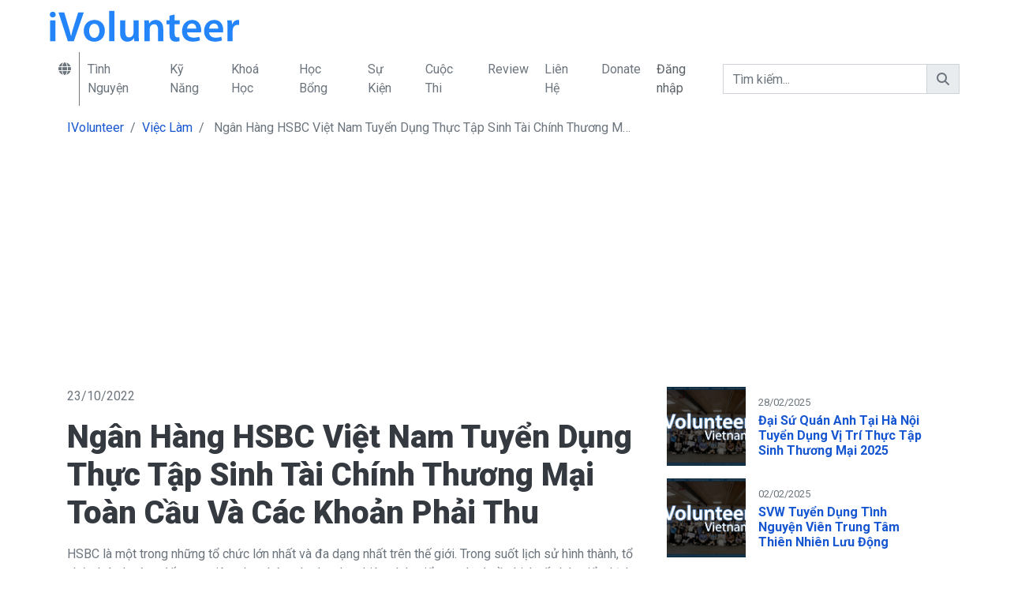

--- FILE ---
content_type: text/html; charset=UTF-8
request_url: https://ivolunteervietnam.com/ngan-hang-hsbc-viet-nam-tuyen-dung-thuc-tap-sinh-tai-chinh-thuong-mai-toan-cau-va-cac-khoan-phai-thu.html
body_size: 8834
content:
<!DOCTYPE html>
<html lang="vi-vn">
<head>
<title>Ngân Hàng HSBC Việt Nam Tuyển Dụng Thực Tập Sinh Tài Chính Thương Mại Toàn Cầu Và Các Khoản Phải Thu - iVolunteer</title>
<meta name="description" content="HSBC là một trong những tổ chức lớn nhất và đa dạng nhất trên thế giới. Trong suốt lịch sử hình thành, tổ chức luôn hướng đến mục tiêu: cho phép các doanh nghiệp phát triển mạnh và nền kinh tế phát triển thịnh vượng, giúp mọi người thực hiện hy vọng và..."/>
<meta property="og:type" content="article"/>
<meta property="og:rich_attachment" content="true"/>
<meta property="og:title" itemprop="headline" content="Ngân Hàng HSBC Việt Nam Tuyển Dụng Thực Tập Sinh Tài Chính Thương Mại Toàn Cầu Và Các Khoản Phải Thu - iVolunteer"/>
<meta property="og:description" content="HSBC là một trong những tổ chức lớn nhất và đa dạng nhất trên thế giới. Trong suốt lịch sử hình thành, tổ chức luôn hướng đến mục tiêu: cho phép các doanh nghiệp phát triển mạnh và nền kinh tế phát triển thịnh vượng, giúp mọi người thực hiện hy vọng và..."/>
<meta property="og:url" content="https://ivolunteervietnam.com/ngan-hang-hsbc-viet-nam-tuyen-dung-thuc-tap-sinh-tai-chinh-thuong-mai-toan-cau-va-cac-khoan-phai-thu.html"/>
<meta itemprop="datePublished" name="pubdate" content="2022-10-23T21:32:50+07:00"/>
<meta itemprop="dateCreated" content="2022-10-23T21:32:50+07:00"/>
<meta itemprop="dateModified" name="lastmod" content="2022-10-23T21:32:50+07:00"/>
<meta itemprop="sourceOrganization" name="source" content="Cơ hội tình nguyện cho sinh viên và giới trẻ Việt Nam"/>
<meta itemprop="inLanguage" content="vi-vn"/>
<meta name="keywords" content=""/>
<meta name="news_keywords" content=""/>
<meta property="article:section" content="Việc Làm"/>
<meta property="og:site_name" content="ivolunteervietnam.com"/>
<meta property="og:locale" content="vi"/>
<meta property="article:published_time" content="2022-10-23T21:32:50+07:00"/>
<meta property="og:image" content="https://ivolunteervietnam.com/assets/common/img/no-image-thumbnail.png?ver=1.1"/>
<meta property="og:image:secure_url" content="https://ivolunteervietnam.com/assets/common/img/no-image-thumbnail.png?ver=1.1"/>
<meta property="og:image:width" content="800"/>
<meta property="og:image:height" content="354"/>
<meta name="twitter:card" content="summary_large_image"/>
<meta name="twitter:description" content="HSBC là một trong những tổ chức lớn nhất và đa dạng nhất trên thế giới. Trong suốt lịch sử hình thành, tổ chức luôn hướng đến mục tiêu: cho phép các doanh nghiệp phát triển mạnh và nền kinh tế phát triển thịnh vượng, giúp mọi người thực hiện hy vọng và..."/>
<meta name="twitter:title" content="Ngân Hàng HSBC Việt Nam Tuyển Dụng Thực Tập Sinh Tài Chính Thương Mại Toàn Cầu Và Các Khoản Phải Thu - iVolunteer"/>
<meta name="twitter:image" content="https://ivolunteervietnam.com/assets/common/img/no-image-thumbnail.png?ver=1.1"/>
<meta name="twitter:site" content="@iVolunteer"/>
<meta name="twitter:creator" content="@iVolunteer"/><meta name="viewport" content="width=device-width, initial-scale=1, minimum-scale=1, maximum-scale=5, user-scalable=1"/>
<meta charset="UTF-8">
<meta http-equiv="X-UA-Compatible" content="IE=100">
<meta http-equiv="content-language" content="vi"/>
<meta name="distribution" content="global">
<meta name="robots" content="index,follow">
<meta name="author" content="iVolunteer"/>
<meta name="revisit-after" content="days"/>
<meta name="copyright" content="iVolunteer">
<meta name="publisher" content="iVolunteer">
<meta name="apple-mobile-web-app-capable" content="yes"/>
<meta name="apple-mobile-web-app-title" content="ivolunteervietnam.com"/>
<meta name="distribution" content="Global" />
<meta name="geo.placename" content="Hanoi, Vietnam"/>
<meta name="geo.region" content="Kengnam Hanoi Landmark Tower"/>
<meta name="geo.position" content="21.0172334;105.783756"/>
<meta name="ICBM" content="21.0172334;105.783756"/>
<meta name="abstract" content="Cơ hội tình nguyện cho sinh viên và giới trẻ Việt Nam" />
<link rel="profile" href="https://gmpg.org/xfn/11">
<link rel="dns-prefetch" href="//js.hs-scripts.com">
<link rel="dns-prefetch" href="//fonts.googleapis.com">
<link rel="dns-prefetch" href="//s.w.org">
<link rel="apple-touch-icon" sizes="57x57" href="https://ivolunteervietnam.com/assets/common/favicon/apple-icon-57x57.png?ver=1.1">
<link rel="apple-touch-icon" sizes="60x60" href="https://ivolunteervietnam.com/assets/common/favicon/apple-icon-60x60.png?ver=1.1">
<link rel="apple-touch-icon" sizes="72x72" href="https://ivolunteervietnam.com/assets/common/favicon/apple-icon-72x72.png?ver=1.1">
<link rel="apple-touch-icon" sizes="76x76" href="https://ivolunteervietnam.com/assets/common/favicon/apple-icon-76x76.png?ver=1.1">
<link rel="apple-touch-icon" sizes="114x114" href="https://ivolunteervietnam.com/assets/common/favicon/apple-icon-114x114.png?ver=1.1">
<link rel="apple-touch-icon" sizes="120x120" href="https://ivolunteervietnam.com/assets/common/favicon/apple-icon-120x120.png?ver=1.1">
<link rel="apple-touch-icon" sizes="144x144" href="https://ivolunteervietnam.com/assets/common/favicon/apple-icon-144x144.png?ver=1.1">
<link rel="apple-touch-icon" sizes="152x152" href="https://ivolunteervietnam.com/assets/common/favicon/apple-icon-152x152.png?ver=1.1">
<link rel="apple-touch-icon" sizes="180x180" href="https://ivolunteervietnam.com/assets/common/favicon/apple-icon-180x180.png?ver=1.1">
<link rel="icon" type="image/png" sizes="192x192"  href="https://ivolunteervietnam.com/assets/common/favicon/android-icon-192x192.png?ver=1.1">
<link rel="icon" type="image/png" sizes="32x32" href="https://ivolunteervietnam.com/assets/common/favicon/apple-icon-32x32.png?ver=1.1">
<link rel="icon" type="image/png" sizes="96x96" href="https://ivolunteervietnam.com/assets/common/favicon/apple-icon-96x96.png?ver=1.1">
<link rel="icon" type="image/png" sizes="16x16" href="https://ivolunteervietnam.com/assets/common/favicon/apple-icon-16x16.png?ver=1.1">
<link rel="icon" type="image/vnd.microsoft.icon" href="https://ivolunteervietnam.com/assets/common/favicon/apple-icon-72x72.png?ver=1.1">
<link rel="shortcut icon" type="image/x-icon" href="https://ivolunteervietnam.com/assets/common/favicon/favicon.ico?ver=1.1">
<link rel="manifest" href="https://ivolunteervietnam.com/assets/common/favicon/manifest.json?ver=1.1">
<script type="application/ld+json">
{
    "@context": "https://schema.org",
    "@type": "BreadcrumbList",
    "itemListElement": [
        {
            "@type": "ListItem",
            "position": 1,
            "name": "iVolunteer",
            "item": "https://ivolunteervietnam.com"
        },
        {
            "@type": "ListItem",
            "position": 2,
            "name": "Việc Làm",
            "item": "https://ivolunteervietnam.com/viec-lam"
        },
        {
            "@type": "ListItem",
            "position": 3,
            "name": "Ngân Hàng HSBC Việt Nam Tuyển Dụng Thực Tập Sinh Tài Chính Thương Mại Toàn Cầu Và Các Khoản Phải Thu",
            "item": "https://ivolunteervietnam.com/ngan-hang-hsbc-viet-nam-tuyen-dung-thuc-tap-sinh-tai-chinh-thuong-mai-toan-cau-va-cac-khoan-phai-thu.html"
        }
    ]
}
</script>
<script type="application/ld+json">
{
    "@context": "https://schema.org",
    "@type": "Article",
    "mainEntityOfPage": {
        "@type": "WebPage",
        "@id": "https://ivolunteervietnam.com/ngan-hang-hsbc-viet-nam-tuyen-dung-thuc-tap-sinh-tai-chinh-thuong-mai-toan-cau-va-cac-khoan-phai-thu.html"
    },
    "headline": "Ngân Hàng HSBC Việt Nam Tuyển Dụng Thực Tập Sinh Tài Chính Thương Mại Toàn Cầu Và Các Khoản Phải Thu",
    "description": "HSBC là một trong những tổ chức lớn nhất và đa dạng nhất trên thế giới. Trong suốt lịch sử hình thành, tổ chức luôn hướng đến mục tiêu: cho phép các doanh nghiệp phát triển mạnh và nền kinh tế phát triển thịnh vượng, giúp mọi người thực hiện hy vọng và...",
    "datePublished": "2022-10-23T21:32:50+07:00",
    "dateModified": "2022-10-23T21:32:50+07:00",
    "author": {
        "@type": "Person",
        "name": "iVolunteer",
        "url": "https://ivolunteervietnam.com/@root"
    },
    "publisher": {
        "@type": "Organization",
        "name": "iVolunteer Vietnam",
        "logo": {
            "@type": "ImageObject",
            "url": "https://ivolunteervietnam.com/assets/v1/img/logo.png?ver=1.1"
        }
    },
    "articleSection": "Việc Làm",
    "keywords": "",
    "image": {
        "@type": "ImageObject",
        "url": "https://ivolunteervietnam.com/assets/common/img/no-image-thumbnail.png?ver=1.1",
        "width": 1200,
        "height": 630
    },
    "articleBody": "HSBC là một trong những tổ chức lớn nhất và đa dạng nhất trên thế giới. Trong suốt lịch sử hình thành, tổ chức luôn hướng đến mục tiêu: cho phép các doanh nghiệp phát triển mạnh và nền kinh tế phát triển thịnh vượng, giúp mọi người thực hiện hy vọng và ước mơ, hướng đến cuộc sống tốt hơn .Ngân Hàng HSBC dẫn đầu với sự chính trực dũng cảm và luôn cố gắng trở nên đáng tin cậy, cởi mở và kết nối. Giá trị của công ty hướng tới việc giúp khách hàng đưa ra quyết định đúng đắn và giảm thiểu rủi ro. Ngân hàng  phục vụ khoảng 47 triệu khách hàng thông qua bốn Doanh nghiệp Toàn cầu: Ngân hàng Bán lẻ và Quản lý Tài sản, Ngân hàng Thương mại, Ngân hàng và Thị trường Toàn cầu, Ngân hàng Tư nhân Toàn cầu.\r\n?ĐỊA ĐIỂM: Thành phố Hồ Chí Minh.\r\n\r\n? MÔ TẢ CÔNG VIỆC:\r\n\r\n \tLàm quen với các sản phẩm &amp; quy trình GTRF (công việc hoạt động liên quan đến bảo đảm/DCS/khoản vay/nhập/xuất, hướng dẫn khách hàng, ...)\r\n \tHỗ trợ triển khai các sản phẩm / nền tảng phát triển (chuyển đổi động, nền tảng PMD, LCRF, …), dự án 'xanh' cho tư vấn không cần giấy tờ, dự án hóa đơn eVAT, …\r\n\r\n? ĐIỀU KIỆN ỨNG TUYỂN:\r\n\r\n \tLà sinh viên năm cuối nhận được thư giới thiệu từ trường đại học đang theo học.\r\n \tCó kĩ năng giao tiếp và ngoại giao khéo léo.\r\n \tThành thạo tiếng anh và các công cụ văn phòng.\r\n \tThái độ luôn sẵn sàng làm việc, chủ động trong các nhiệm vụ được giao và các hoạt động khác.\r\n\r\n? ỨNG TUYỂN: TẠI ĐÂY."
}
</script>
<script type="application/ld+json">
{
    "@context": "https://schema.org",
    "@type": "Person",
    "name": "",
    "url": "",
    "image": "[data-uri]",
    "jobTitle": "",
    "worksFor": {
        "@type": "Organization",
        "name": "iVolunteer Vietnam"
    }
}
</script>
<script type="application/ld+json">
{
    "@context": "https://schema.org",
    "@type": "LocalBusiness",
    "name": "iVolunteer Vietnam",
    "image": "https://ivolunteervietnam.com/assets/common/img/logo.png?ver=1.1",
    "@id": "https://ivolunteervietnam.com/assets/common/img/logo.png?ver=1.1",
    "url": "https://ivolunteervietnam.com/",
    "address": {
        "@type": "PostalAddress",
        "streetAddress": "Lô E6, Khu đô thị mới Cầu Giấy, Nam Từ Liêm, Hà Nội",
        "addressLocality": "Hanoi",
        "postalCode": "100000",
        "addressCountry": "vi"
    },
    "geo": {
        "@type": "GeoCoordinates",
        "latitude": 21.0172334,
        "longitude": 105.783756    },
    "openingHoursSpecification": {
        "@type": "OpeningHoursSpecification",
        "dayOfWeek": [
            "Monday",
            "Tuesday",
            "Wednesday",
            "Thursday",
            "Friday",
            "Saturday",
            "Sunday"
        ],
        "opens": "08:00",
        "closes": "18:00"
    },
    "sameAs": "https://facebook.com/iVolunteerVietnam"
}
</script>
<script type="application/ld+json">
{
    "@context": "https://schema.org",
    "@type": "WebSite",
    "name": "iVolunteer Vietnam",
    "url": "https://ivolunteervietnam.com/",
    "potentialAction": {
        "@type": "SearchAction",
        "target": "https://ivolunteervietnam.com/research?q={search_term_string}",
        "query-input": "required name=search_term_string"
    }
}
</script><script type="application/ld+json">
{
    "@context": "https://schema.org",
    "@type": "SiteNavigationElement",
    "name": [
        "Tình Nguyện",
        "Online",
        "Offline",
        "Kỹ Năng",
        "Khoá Học",
        "Học Bổng",
        "Sự Kiện",
        "Cuộc Thi",
        "Review",
        "Liên Hệ",
        "Donate"
    ],
    "url": [
        "https://ivolunteervietnam.com/tinh-nguyen",
        "https://ivolunteervietnam.com/tinh-nguyen/online",
        "https://ivolunteervietnam.com/tinh-nguyen/offline",
        "https://ivolunteervietnam.com/ky-nang",
        "https://ivolunteervietnam.com/khoa-hoc",
        "https://ivolunteervietnam.com/hoc-bong",
        "https://ivolunteervietnam.com/su-kien",
        "https://ivolunteervietnam.com/cuoc-thi",
        "https://ivolunteervietnam.com/review",
        "https://ivolunteervietnam.com/lien-he",
        "https://ivolunteervietnam.com/donate"
    ]
}
</script>
 <style>
.img_item {
    object-fit: cover;
    width: 100px;
    height: 100px;
    aspect-ratio: 1/1;
}
.breadcrumb-item.active {
    display: block;
    width: 50%;
    white-space: nowrap;
    overflow: hidden;
    text-overflow: ellipsis;
}
.str_cut {
    display: -webkit-box;
    -webkit-line-clamp: 3;
    -webkit-box-orient: vertical;
    overflow: hidden;
    text-overflow: ellipsis;
}
.post_content img {
  max-width: 100%;
  height: auto;
  display: block; /* để tránh khoảng trắng dưới ảnh */
  margin: 0 auto; /* căn giữa nếu muốn */
  padding-bottom: 10px;
}
</style><script src="https://cdnjs.cloudflare.com/ajax/libs/lazysizes/5.3.2/lazysizes.min.js" async></script>
<!--<script src="https://pagead2.googlesyndication.com/pagead/js/adsbygoogle.js?client=ca-pub-2268407821154164" async crossorigin="anonymous"></script>-->
<script data-ad-client="ca-pub-2268407821154164" async src="https://pagead2.googlesyndication.com/pagead/js/adsbygoogle.js"></script>
<!-- Google Web Fonts -->
<link rel="preconnect" href="https://fonts.gstatic.com">
<link href="https://fonts.googleapis.com/css2?family=Roboto:wght@300;400;500;700;900&display=swap" rel="stylesheet">   
<!-- Font Awesome -->
<link href="https://cdnjs.cloudflare.com/ajax/libs/font-awesome/6.5.1/css/all.min.css" rel="stylesheet">
<!-- Libraries Stylesheet -->
<link href="https://ivolunteervietnam.com/assets/v1/lib/owlcarousel/assets/owl.carousel.min.css?ver=1.1" rel="stylesheet">
<!-- Customized Bootstrap Stylesheet -->
<link href="https://ivolunteervietnam.com/assets/v1/css/style.css?ver=1.1" rel="stylesheet">
<link href="https://ivolunteervietnam.com/assets/v1/css/custom.css?ver=1.1" rel="stylesheet"></head>
<body class="post bg-light desktop" id="desktop">
<!-- Topbar Start -->
<div class="container-fluid">
        <div class="row align-items-center py-2 px-lg-5">
        <div class="col-lg-4">
                        <a href="https://ivolunteervietnam.com/" class="navbar-brand d-none d-lg-block">
                <div class="m-0 p-0 display-5" id="logo">
                    <img alt="iVolunteer Vietnam" src="https://ivolunteervietnam.com/assets/common/img/logo.svg?ver=1.1"/>
                </div>
            </a>
                    </div>
        <div class="col-lg-8 text-center text-lg-right">
            
        </div>
    </div>
</div>
<!-- Topbar End -->

<!-- Navbar Start -->
<div class="container-fluid p-0 mb-3">
    <nav class="navbar navbar-expand-lg bg-light navbar-light py-2 py-lg-0 px-lg-5">
        <a href="https://ivolunteervietnam.com/" class="navbar-brand d-block d-lg-none">
            <div class="m-0 display-5 text-uppercase" id="logo">
                <img alt="iVolunteer Vietnam" src="https://ivolunteervietnam.com/assets/common/img/logo.svg?ver=1.1"/>
            </div>
        </a>
        <button type="button" class="navbar-toggler" data-toggle="collapse" data-target="#navbarCollapse">
            <span class="navbar-toggler-icon"></span>
        </button>
        <div class="collapse navbar-collapse justify-content-between px-0 px-lg-3" id="navbarCollapse">
            <div class="navbar-nav mr-auto py-0">
                <a href="https://ivolunteervietnam.com" class="nav-item nav-link" style="border-right: 1px #777 solid;"><i class="fa fa-globe"></i></a>
                                                <a href="https://ivolunteervietnam.com/tinh-nguyen" class="nav-item nav-link">Tình Nguyện</a>
                                                                <a href="https://ivolunteervietnam.com/ky-nang" class="nav-item nav-link">Kỹ Năng</a>
                                                                <a href="https://ivolunteervietnam.com/khoa-hoc" class="nav-item nav-link">Khoá Học</a>
                                                                <a href="https://ivolunteervietnam.com/hoc-bong" class="nav-item nav-link">Học Bổng</a>
                                                                <a href="https://ivolunteervietnam.com/su-kien" class="nav-item nav-link">Sự Kiện</a>
                                                                <a href="https://ivolunteervietnam.com/cuoc-thi" class="nav-item nav-link">Cuộc Thi</a>
                                                                <a href="https://ivolunteervietnam.com/review" class="nav-item nav-link">Review</a>
                                                                <a href="https://ivolunteervietnam.com/lien-he" class="nav-item nav-link">Liên Hệ</a>
                                                                <a href="https://ivolunteervietnam.com/donate" class="nav-item nav-link">Donate</a>
                                                                <a class="nav-item nav-link" style="color: #5b6268" href="https://ivolunteervietnam.com/auth/login">Đăng nhập</a>
                            </div>
            <div class="input-group ml-auto" style="width: 100%; max-width: 300px;">
                <input type="text" class="form-control" placeholder="Tìm kiếm...">
                <div class="input-group-append">
                    <button class="input-group-text text-secondary"><i
                            class="fa fa-search"></i></button>
                </div>
            </div>
                    </div>
    </nav>
</div>
<!-- Navbar End -->
<!-- Breadcrumb Start -->
<div class="container-fluid">
    <div class="container">
        <nav class="breadcrumb bg-transparent m-0 p-0">
                                 <span class="breadcrumb-item" property="itemListElement" typeof="ListItem" style="text-transform: capitalize">
                <a property="item" typeof="WebPage" style="font-weight: normal"
                   title="iVolunteer"
                   href="https://ivolunteervietnam.com">
                    <span property="name">iVolunteer</span>
                </a>
                <meta property="position" content="1">   
            </span>
                                             <span class="breadcrumb-item" property="itemListElement" typeof="ListItem" style="text-transform: capitalize">
                <a property="item" typeof="WebPage" style="font-weight: normal"
                   title="Việc Làm"
                   href="https://ivolunteervietnam.com/viec-lam">
                    <span property="name">Việc Làm</span>
                </a>
                <meta property="position" content="2">   
            </span>
                                            <span class="breadcrumb-item active" property="itemListElement" typeof="ListItem" hidden1 style="text-transform: capitalize;font-weight: normal">
                <span property="name" style="font-weight: normal">Ngân Hàng HSBC Việt Nam Tuyển Dụng Thực Tập Sinh Tài Chính Thương Mại Toàn Cầu Và Các Khoản Phải Thu</span>
                <meta property="position" content="3">
            </span>
                            </nav>
    </div>
</div>
<!-- Breadcrumb End -->


<!-- News With Sidebar Start -->
<div class="container-fluid py-3">
        <div class="container">
        <div class="row">
            <div class="col-lg-8">
                <!-- News Detail Start -->
                <div class="position-relative mb-3">
                    <div class="position-relative">
                        <div class="mb-3">
                            <span>23/10/2022</span>
                        </div>
                        <div class="post_content">
                            <h1 class="mb-3">Ngân Hàng HSBC Việt Nam Tuyển Dụng Thực Tập Sinh Tài Chính Thương Mại Toàn Cầu Và Các Khoản Phải Thu</h1>
                            <blockquote>HSBC là một trong những tổ chức lớn nhất và đa dạng nhất trên thế giới. Trong suốt lịch sử hình thành, tổ chức luôn hướng đến mục tiêu: cho phép các doanh nghiệp phát triển mạnh và nền kinh tế phát triển thịnh vượng, giúp mọi người thực hiện hy vọng và ước mơ, hướng đến cuộc sống tốt hơn .Ngân Hàng HSBC dẫn đầu với sự chính trực dũng cảm và luôn cố gắng trở nên đáng tin cậy, cởi mở và kết nối. Giá trị của công ty hướng tới việc giúp khách hàng đưa ra quyết định đúng đắn và giảm thiểu rủi ro. Ngân hàng  phục vụ khoảng 47 triệu khách hàng thông qua bốn Doanh nghiệp Toàn cầu: Ngân hàng Bán lẻ và Quản lý Tài sản, Ngân hàng Thương mại, Ngân hàng và Thị trường Toàn cầu, Ngân hàng Tư nhân Toàn cầu.</blockquote>
<strong>?ĐỊA ĐIỂM:</strong> Thành phố Hồ Chí Minh.

<strong>? MÔ TẢ CÔNG VIỆC:</strong>
<ul>
 	<li>Làm quen với các sản phẩm &amp; quy trình GTRF (công việc hoạt động liên quan đến bảo đảm/DCS/khoản vay/nhập/xuất, hướng dẫn khách hàng, ...)</li>
 	<li>Hỗ trợ triển khai các sản phẩm / nền tảng phát triển (chuyển đổi động, nền tảng PMD, LCRF, …), dự án 'xanh' cho tư vấn không cần giấy tờ, dự án hóa đơn eVAT, …</li>
</ul>
<strong>? ĐIỀU KIỆN ỨNG TUYỂN:</strong>
<ul>
 	<li>Là sinh viên năm cuối nhận được thư giới thiệu từ trường đại học đang theo học.</li>
 	<li>Có kĩ năng giao tiếp và ngoại giao khéo léo.</li>
 	<li>Thành thạo tiếng anh và các công cụ văn phòng.</li>
 	<li>Thái độ luôn sẵn sàng làm việc, chủ động trong các nhiệm vụ được giao và các hoạt động khác.</li>
</ul>
<strong>? ỨNG TUYỂN:</strong><a href="https://mycareer.hsbc.com/en_GB/jointalentcommunity?pipelineId=166168"> TẠI ĐÂY.</a>                            <div class="d-flex flex-wrap m-n1">
                                                        </div>
                            <style>
                                .post_content img{
                                    padding-bottom: 10px;
                                }
                            </style>
                        </div>
                    </div>
                </div>
                <!-- News Detail End -->

                 
            </div>
                        <div class="col-lg-4">
                                <div class="d-flex mb-3">
                    <img data-src="https://ivolunteervietnam.com/assets/common/img/no-image-thumbnail.png?ver=1.1" 
                         class="lazyload img_item" alt="Đại Sứ Quán Anh Tại Hà Nội Tuyển Dụng Vị Trí Thực Tập Sinh Thương Mại 2025">
                    <div class="w-100 d-flex flex-column justify-content-center px-3" style="height: 100px;">
                        <div class="mb-1" style="font-size: 13px;">
                            <span>28/02/2025</span>
                        </div>
                        <h3 class="h6 m-0 str_cut"><a href="https://ivolunteervietnam.com/dai-su-quan-anh-tai-ha-noi-tuyen-dung-vi-tri-thuc-tap-sinh-thuong-mai-2025.html">Đại Sứ Quán Anh Tại Hà Nội Tuyển Dụng Vị Trí Thực Tập Sinh Thương Mại 2025</a></h3>
                    </div>
                </div>             
                                <div class="d-flex mb-3">
                    <img data-src="https://ivolunteervietnam.com/assets/common/img/no-image-thumbnail.png?ver=1.1" 
                         class="lazyload img_item" alt="SVW Tuyển Dụng Tình Nguyện Viên Trung Tâm Thiên Nhiên Lưu Động">
                    <div class="w-100 d-flex flex-column justify-content-center px-3" style="height: 100px;">
                        <div class="mb-1" style="font-size: 13px;">
                            <span>02/02/2025</span>
                        </div>
                        <h3 class="h6 m-0 str_cut"><a href="https://ivolunteervietnam.com/svw-tuyen-dung-tinh-nguyen-vien-trung-tam-thien-nhien-luu-dong.html">SVW Tuyển Dụng Tình Nguyện Viên Trung Tâm Thiên Nhiên Lưu Động</a></h3>
                    </div>
                </div>             
                                <div class="d-flex mb-3">
                    <img data-src="https://ivolunteervietnam.com/assets/common/img/no-image-thumbnail.png?ver=1.1" 
                         class="lazyload img_item" alt="Save Vietnam’s Wildlife Tuyển Dụng Thực Tập Sinh Nghiên Cứu Xã Hội 2025">
                    <div class="w-100 d-flex flex-column justify-content-center px-3" style="height: 100px;">
                        <div class="mb-1" style="font-size: 13px;">
                            <span>02/02/2025</span>
                        </div>
                        <h3 class="h6 m-0 str_cut"><a href="https://ivolunteervietnam.com/save-vietnams-wildlife-tuyen-dung-thuc-tap-sinh-nghien-cuu-xa-hoi-2025.html">Save Vietnam’s Wildlife Tuyển Dụng Thực Tập Sinh Nghiên Cứu Xã Hội 2025</a></h3>
                    </div>
                </div>             
                                <div class="d-flex mb-3">
                    <img data-src="https://ivolunteervietnam.com/assets/common/img/no-image-thumbnail.png?ver=1.1" 
                         class="lazyload img_item" alt="Đại Sứ Quán Anh Tại Hà Nội Tuyển Dụng Vị Trí Quản Lý Dự Án Phòng Chống Mua Bán Người Và Nô Lệ Hiện Đại">
                    <div class="w-100 d-flex flex-column justify-content-center px-3" style="height: 100px;">
                        <div class="mb-1" style="font-size: 13px;">
                            <span>25/01/2025</span>
                        </div>
                        <h3 class="h6 m-0 str_cut"><a href="https://ivolunteervietnam.com/dai-su-quan-anh-tai-ha-noi-tuyen-dung-vi-tri-quan-ly-du-an-phong-chong-mua-ban-nguoi-va-no-le-hien-dai.html">Đại Sứ Quán Anh Tại Hà Nội Tuyển Dụng Vị Trí Quản Lý Dự Án Phòng Chống Mua Bán Người Và Nô Lệ Hiện Đại</a></h3>
                    </div>
                </div>             
                                <div class="d-flex mb-3">
                    <img data-src="https://ivolunteervietnam.com/assets/common/img/no-image-thumbnail.png?ver=1.1" 
                         class="lazyload img_item" alt="Tổng Lãnh Sự Quán Canada Tại Việt Nam Tuyển Dụng Vị Trí Senior Regional Manager">
                    <div class="w-100 d-flex flex-column justify-content-center px-3" style="height: 100px;">
                        <div class="mb-1" style="font-size: 13px;">
                            <span>23/01/2025</span>
                        </div>
                        <h3 class="h6 m-0 str_cut"><a href="https://ivolunteervietnam.com/tong-lanh-su-quan-canada-tai-viet-nam-tuyen-dung-vi-tri-senior-regional-manager.html">Tổng Lãnh Sự Quán Canada Tại Việt Nam Tuyển Dụng Vị Trí Senior Regional Manager</a></h3>
                    </div>
                </div>             
                                <div class="d-flex mb-3">
                    <img data-src="https://ivolunteervietnam.com/assets/common/img/no-image-thumbnail.png?ver=1.1" 
                         class="lazyload img_item" alt="Tổ Chức Quốc Tế SNV Tuyển Thực Tập Sinh Truyền Thông Quốc Gia - Ngành Năng Lượng 2025">
                    <div class="w-100 d-flex flex-column justify-content-center px-3" style="height: 100px;">
                        <div class="mb-1" style="font-size: 13px;">
                            <span>21/01/2025</span>
                        </div>
                        <h3 class="h6 m-0 str_cut"><a href="https://ivolunteervietnam.com/to-chuc-quoc-te-snv-tuyen-thuc-tap-sinh-truyen-thong-quoc-gia-nganh-nang-luong-2025.html">Tổ Chức Quốc Tế SNV Tuyển Thực Tập Sinh Truyền Thông Quốc Gia - Ngành Năng Lượng 2025</a></h3>
                    </div>
                </div>             
                                <div class="d-flex mb-3">
                    <img data-src="https://ivolunteervietnam.com/assets/common/img/no-image-thumbnail.png?ver=1.1" 
                         class="lazyload img_item" alt="Phenikaa School Tuyển Dụng Trên 30 Vị Trí Cho Năm Học 2025-2026">
                    <div class="w-100 d-flex flex-column justify-content-center px-3" style="height: 100px;">
                        <div class="mb-1" style="font-size: 13px;">
                            <span>20/01/2025</span>
                        </div>
                        <h3 class="h6 m-0 str_cut"><a href="https://ivolunteervietnam.com/phenikaa-school-tuyen-dung-tren-30-vi-tri-cho-nam-hoc-2025-2026.html">Phenikaa School Tuyển Dụng Trên 30 Vị Trí Cho Năm Học 2025-2026</a></h3>
                    </div>
                </div>             
                                <div class="d-flex mb-3">
                    <img data-src="https://ivolunteervietnam.com/assets/common/img/no-image-thumbnail.png?ver=1.1" 
                         class="lazyload img_item" alt="Tổ Chức Phi Lợi Nhuận PATH Tuyển Dụng Thực Tập Sinh Hành Chính Và Tài Chính 2025">
                    <div class="w-100 d-flex flex-column justify-content-center px-3" style="height: 100px;">
                        <div class="mb-1" style="font-size: 13px;">
                            <span>19/01/2025</span>
                        </div>
                        <h3 class="h6 m-0 str_cut"><a href="https://ivolunteervietnam.com/to-chuc-phi-loi-nhuan-path-tuyen-dung-thuc-tap-sinh-hanh-chinh-va-tai-chinh-2025.html">Tổ Chức Phi Lợi Nhuận PATH Tuyển Dụng Thực Tập Sinh Hành Chính Và Tài Chính 2025</a></h3>
                    </div>
                </div>             
                                <div class="d-flex mb-3">
                    <img data-src="https://ivolunteervietnam.com/assets/common/img/no-image-thumbnail.png?ver=1.1" 
                         class="lazyload img_item" alt="ActionAid Tuyển Thực Tập Sinh Truyền Thông 2025">
                    <div class="w-100 d-flex flex-column justify-content-center px-3" style="height: 100px;">
                        <div class="mb-1" style="font-size: 13px;">
                            <span>18/01/2025</span>
                        </div>
                        <h3 class="h6 m-0 str_cut"><a href="https://ivolunteervietnam.com/actionaid-tuyen-thuc-tap-sinh-truyen-thong-2025.html">ActionAid Tuyển Thực Tập Sinh Truyền Thông 2025</a></h3>
                    </div>
                </div>             
                                <div class="d-flex mb-3">
                    <img data-src="https://ivolunteervietnam.com/assets/common/img/no-image-thumbnail.png?ver=1.1" 
                         class="lazyload img_item" alt="Chương Trình Phát Triển Nhà Giáo Dục Tiên Phong, thế hệ thứ 9 - Leadership Development Fellowship (LDF)">
                    <div class="w-100 d-flex flex-column justify-content-center px-3" style="height: 100px;">
                        <div class="mb-1" style="font-size: 13px;">
                            <span>15/01/2025</span>
                        </div>
                        <h3 class="h6 m-0 str_cut"><a href="https://ivolunteervietnam.com/chuong-trinh-phat-trien-nha-giao-duc-tien-phong-the-he-thu-9-leadership-development-fellowship-ldf.html">Chương Trình Phát Triển Nhà Giáo Dục Tiên Phong, thế hệ thứ 9 - Leadership Development Fellowship (LDF)</a></h3>
                    </div>
                </div>             
                                <div class="d-flex mb-3">
                    <img data-src="https://ivolunteervietnam.com/assets/common/img/no-image-thumbnail.png?ver=1.1" 
                         class="lazyload img_item" alt="FPT IS Tuyển Dụng Customer Relationship Intern">
                    <div class="w-100 d-flex flex-column justify-content-center px-3" style="height: 100px;">
                        <div class="mb-1" style="font-size: 13px;">
                            <span>11/01/2025</span>
                        </div>
                        <h3 class="h6 m-0 str_cut"><a href="https://ivolunteervietnam.com/fpt-is-tuyen-dung-customer-relationship-intern.html">FPT IS Tuyển Dụng Customer Relationship Intern</a></h3>
                    </div>
                </div>             
                                <div class="d-flex mb-3">
                    <img data-src="https://ivolunteervietnam.com/assets/common/img/no-image-thumbnail.png?ver=1.1" 
                         class="lazyload img_item" alt="Starbucks Việt Nam Tuyển Vị Trí Café Attendant (Nhân Viên Thời Vụ) Làm Việc Tết Nguyên Đán 2025">
                    <div class="w-100 d-flex flex-column justify-content-center px-3" style="height: 100px;">
                        <div class="mb-1" style="font-size: 13px;">
                            <span>08/01/2025</span>
                        </div>
                        <h3 class="h6 m-0 str_cut"><a href="https://ivolunteervietnam.com/starbucks-viet-nam-tuyen-vi-tri-cafe-attendant-nhan-vien-thoi-vu-lam-viec-tet-nguyen-dan-2025.html">Starbucks Việt Nam Tuyển Vị Trí Café Attendant (Nhân Viên Thời Vụ) Làm Việc Tết Nguyên Đán 2025</a></h3>
                    </div>
                </div>             
                                <div class="d-flex mb-3">
                    <img data-src="https://ivolunteervietnam.com/assets/common/img/no-image-thumbnail.png?ver=1.1" 
                         class="lazyload img_item" alt="Quỹ Xã Hội Và Cộng Đồng SCF Tuyển Dụng Nhân Sự  Toàn Thời Gian, Bán Thời Gian Và Thực Tập Sinh">
                    <div class="w-100 d-flex flex-column justify-content-center px-3" style="height: 100px;">
                        <div class="mb-1" style="font-size: 13px;">
                            <span>02/01/2025</span>
                        </div>
                        <h3 class="h6 m-0 str_cut"><a href="https://ivolunteervietnam.com/quy-xa-hoi-va-cong-dong-scf-tuyen-dung-nhan-su-toan-thoi-gian-ban-thoi-gian-va-thuc-tap-sinh.html">Quỹ Xã Hội Và Cộng Đồng SCF Tuyển Dụng Nhân Sự  Toàn Thời Gian, Bán Thời Gian Và Thực Tập Sinh</a></h3>
                    </div>
                </div>             
                                <div class="d-flex mb-3">
                    <img data-src="https://ivolunteervietnam.com/assets/common/img/no-image-thumbnail.png?ver=1.1" 
                         class="lazyload img_item" alt="Pizza Hut Tìm Kiếm Nhân Viên Phục Vụ/ Bếp/ Giao Hàng Part-time (Lịch Làm Việc Linh Hoạt, Cực Kỳ Phù Hợp Cho Sinh Viên)">
                    <div class="w-100 d-flex flex-column justify-content-center px-3" style="height: 100px;">
                        <div class="mb-1" style="font-size: 13px;">
                            <span>30/12/2024</span>
                        </div>
                        <h3 class="h6 m-0 str_cut"><a href="https://ivolunteervietnam.com/pizza-hut-tim-kiem-nhan-vien-phuc-vu-bep-giao-hang-part-time-lich-lam-viec-linh-hoat-cuc-ky-phu-hop-cho-sinh-vien.html">Pizza Hut Tìm Kiếm Nhân Viên Phục Vụ/ Bếp/ Giao Hàng Part-time (Lịch Làm Việc Linh Hoạt, Cực Kỳ Phù Hợp Cho Sinh Viên)</a></h3>
                    </div>
                </div>             
                                <div class="d-flex mb-3">
                    <img data-src="https://ivolunteervietnam.com/assets/common/img/no-image-thumbnail.png?ver=1.1" 
                         class="lazyload img_item" alt="Circle K Vietnam Tuyển Dụng Nhân Viên Thời Vụ Tết Âm Lịch 2025">
                    <div class="w-100 d-flex flex-column justify-content-center px-3" style="height: 100px;">
                        <div class="mb-1" style="font-size: 13px;">
                            <span>30/12/2024</span>
                        </div>
                        <h3 class="h6 m-0 str_cut"><a href="https://ivolunteervietnam.com/circle-k-vietnam-tuyen-dung-nhan-vien-thoi-vu-tet-am-lich-2025.html">Circle K Vietnam Tuyển Dụng Nhân Viên Thời Vụ Tết Âm Lịch 2025</a></h3>
                    </div>
                </div>             
                                <div class="d-flex mb-3">
                    <img data-src="https://ivolunteervietnam.com/assets/common/img/no-image-thumbnail.png?ver=1.1" 
                         class="lazyload img_item" alt="VFBS Tuyển Dụng Nhân Viên Cửa Hàng Đi Làm Tết Âm Lịch (Nhãn Hàng Gà Rán Popeyes/ Domino&#039;s Pizza/ Burger King Khu Vực Hà Nội)">
                    <div class="w-100 d-flex flex-column justify-content-center px-3" style="height: 100px;">
                        <div class="mb-1" style="font-size: 13px;">
                            <span>30/12/2024</span>
                        </div>
                        <h3 class="h6 m-0 str_cut"><a href="https://ivolunteervietnam.com/vfbs-tuyen-dung-nhan-vien-cua-hang-di-lam-tet-am-lich-nhan-hang-ga-ran-popeyes-dominos-pizza-burger-king-khu-vuc-ha-noi.html">VFBS Tuyển Dụng Nhân Viên Cửa Hàng Đi Làm Tết Âm Lịch (Nhãn Hàng Gà Rán Popeyes/ Domino&#039;s Pizza/ Burger King Khu Vực Hà Nội)</a></h3>
                    </div>
                </div>             
                                <div class="d-flex mb-3">
                    <img data-src="https://ivolunteervietnam.com/assets/common/img/no-image-thumbnail.png?ver=1.1" 
                         class="lazyload img_item" alt="Golden Gate Group Tuyển Dụng Nhân Viên Phục Vụ Toàn Hà Nội (Không Yêu Cầu Kinh Nghiệm, Nhận Lương Ngay Sau Khi Kết Thúc Ca)">
                    <div class="w-100 d-flex flex-column justify-content-center px-3" style="height: 100px;">
                        <div class="mb-1" style="font-size: 13px;">
                            <span>30/12/2024</span>
                        </div>
                        <h3 class="h6 m-0 str_cut"><a href="https://ivolunteervietnam.com/golden-gate-group-tuyen-dung-nhan-vien-phuc-vu-toan-ha-noi-khong-yeu-cau-kinh-nghiem-nhan-luong-ngay-sau-khi-ket-thuc-ca.html">Golden Gate Group Tuyển Dụng Nhân Viên Phục Vụ Toàn Hà Nội (Không Yêu Cầu Kinh Nghiệm, Nhận Lương Ngay Sau Khi Kết Thúc Ca)</a></h3>
                    </div>
                </div>             
                                <div class="d-flex mb-3">
                    <img data-src="https://ivolunteervietnam.com/assets/common/img/no-image-thumbnail.png?ver=1.1" 
                         class="lazyload img_item" alt="Ocean Edu Tuyển Dụng Chủ Nhiệm Lớp Anh Ngữ Cho Các Cơ Sở Trên Toàn Quốc">
                    <div class="w-100 d-flex flex-column justify-content-center px-3" style="height: 100px;">
                        <div class="mb-1" style="font-size: 13px;">
                            <span>26/12/2024</span>
                        </div>
                        <h3 class="h6 m-0 str_cut"><a href="https://ivolunteervietnam.com/ocean-edu-tuyen-dung-chu-nhiem-lop-anh-ngu-cho-cac-co-so-tren-toan-quoc.html">Ocean Edu Tuyển Dụng Chủ Nhiệm Lớp Anh Ngữ Cho Các Cơ Sở Trên Toàn Quốc</a></h3>
                    </div>
                </div>             
                                <div class="d-flex mb-3">
                    <img data-src="https://ivolunteervietnam.com/assets/common/img/no-image-thumbnail.png?ver=1.1" 
                         class="lazyload img_item" alt="Đại Sứ Quán Hoa Kỳ Tại Hà Nội Tìm Kiếm Ứng Viên Vị Trí Chuyên Viên Quản Lý Nhân Sự">
                    <div class="w-100 d-flex flex-column justify-content-center px-3" style="height: 100px;">
                        <div class="mb-1" style="font-size: 13px;">
                            <span>20/12/2024</span>
                        </div>
                        <h3 class="h6 m-0 str_cut"><a href="https://ivolunteervietnam.com/dai-su-quan-hoa-ky-tai-ha-noi-tim-kiem-ung-vien-vi-tri-chuyen-vien-quan-ly-nhan-su.html">Đại Sứ Quán Hoa Kỳ Tại Hà Nội Tìm Kiếm Ứng Viên Vị Trí Chuyên Viên Quản Lý Nhân Sự</a></h3>
                    </div>
                </div>             
                                <div class="d-flex mb-3">
                    <img data-src="https://ivolunteervietnam.com/assets/common/img/no-image-thumbnail.png?ver=1.1" 
                         class="lazyload img_item" alt="Popeyes Tuyển Dụng Nhân Viên Cửa Hàng Dịp Tết Nguyên Đán 2025">
                    <div class="w-100 d-flex flex-column justify-content-center px-3" style="height: 100px;">
                        <div class="mb-1" style="font-size: 13px;">
                            <span>18/12/2024</span>
                        </div>
                        <h3 class="h6 m-0 str_cut"><a href="https://ivolunteervietnam.com/popeyes-tuyen-dung-nhan-vien-cua-hang-dip-tet-nguyen-dan-2025.html">Popeyes Tuyển Dụng Nhân Viên Cửa Hàng Dịp Tết Nguyên Đán 2025</a></h3>
                    </div>
                </div>             
                                <div class="d-flex mb-3">
                    <img data-src="https://ivolunteervietnam.com/assets/common/img/no-image-thumbnail.png?ver=1.1" 
                         class="lazyload img_item" alt="Jollibee Việt Nam Tuyển Dụng Nhân Viên Thời Vụ Tết Tại 11 Cửa Hàng Hà Nội">
                    <div class="w-100 d-flex flex-column justify-content-center px-3" style="height: 100px;">
                        <div class="mb-1" style="font-size: 13px;">
                            <span>18/12/2024</span>
                        </div>
                        <h3 class="h6 m-0 str_cut"><a href="https://ivolunteervietnam.com/jollibee-viet-nam-tuyen-dung-nhan-vien-thoi-vu-tet-tai-11-cua-hang-ha-noi.html">Jollibee Việt Nam Tuyển Dụng Nhân Viên Thời Vụ Tết Tại 11 Cửa Hàng Hà Nội</a></h3>
                    </div>
                </div>             
                                <div class="d-flex mb-3">
                    <img data-src="https://ivolunteervietnam.com/assets/common/img/no-image-thumbnail.png?ver=1.1" 
                         class="lazyload img_item" alt="Giao Hàng Tiết Kiệm Tuyển Dụng Nhân Viên Sales Giải Pháp Thương Mại Điện Tử">
                    <div class="w-100 d-flex flex-column justify-content-center px-3" style="height: 100px;">
                        <div class="mb-1" style="font-size: 13px;">
                            <span>18/12/2024</span>
                        </div>
                        <h3 class="h6 m-0 str_cut"><a href="https://ivolunteervietnam.com/giao-hang-tiet-kiem-tuyen-dung-nhan-vien-sales-giai-phap-thuong-mai-dien-tu.html">Giao Hàng Tiết Kiệm Tuyển Dụng Nhân Viên Sales Giải Pháp Thương Mại Điện Tử</a></h3>
                    </div>
                </div>             
                                <div class="d-flex mb-3">
                    <img data-src="https://ivolunteervietnam.com/assets/common/img/no-image-thumbnail.png?ver=1.1" 
                         class="lazyload img_item" alt="UNDP Tuyển Dụng Tư Vấn Truyền Thông">
                    <div class="w-100 d-flex flex-column justify-content-center px-3" style="height: 100px;">
                        <div class="mb-1" style="font-size: 13px;">
                            <span>16/12/2024</span>
                        </div>
                        <h3 class="h6 m-0 str_cut"><a href="https://ivolunteervietnam.com/undp-tuyen-dung-tu-van-truyen-thong.html">UNDP Tuyển Dụng Tư Vấn Truyền Thông</a></h3>
                    </div>
                </div>             
                                <div class="d-flex mb-3">
                    <img data-src="https://ivolunteervietnam.com/assets/common/img/no-image-thumbnail.png?ver=1.1" 
                         class="lazyload img_item" alt="Orbis Vietnam Tuyển Dụng Thực Tập Sinh Chương Trình 2025">
                    <div class="w-100 d-flex flex-column justify-content-center px-3" style="height: 100px;">
                        <div class="mb-1" style="font-size: 13px;">
                            <span>15/12/2024</span>
                        </div>
                        <h3 class="h6 m-0 str_cut"><a href="https://ivolunteervietnam.com/orbis-vietnam-tuyen-dung-thuc-tap-sinh-chuong-trinh-2025.html">Orbis Vietnam Tuyển Dụng Thực Tập Sinh Chương Trình 2025</a></h3>
                    </div>
                </div>             
                                <div class="d-flex mb-3">
                    <img data-src="https://ivolunteervietnam.com/assets/common/img/no-image-thumbnail.png?ver=1.1" 
                         class="lazyload img_item" alt="Chương Trình Thực Tập Quốc Tế Tại Đài Loan 2025">
                    <div class="w-100 d-flex flex-column justify-content-center px-3" style="height: 100px;">
                        <div class="mb-1" style="font-size: 13px;">
                            <span>14/12/2024</span>
                        </div>
                        <h3 class="h6 m-0 str_cut"><a href="https://ivolunteervietnam.com/chuong-trinh-thuc-tap-quoc-te-tai-dai-loan-2025.html">Chương Trình Thực Tập Quốc Tế Tại Đài Loan 2025</a></h3>
                    </div>
                </div>             
                                <div class="d-flex mb-3">
                    <img data-src="https://ivolunteervietnam.com/assets/common/img/no-image-thumbnail.png?ver=1.1" 
                         class="lazyload img_item" alt="Đại Sứ Quán Đan Mạch Tuyển Dụng Thực Tập Sinh Phòng Thương Mại">
                    <div class="w-100 d-flex flex-column justify-content-center px-3" style="height: 100px;">
                        <div class="mb-1" style="font-size: 13px;">
                            <span>09/12/2024</span>
                        </div>
                        <h3 class="h6 m-0 str_cut"><a href="https://ivolunteervietnam.com/dai-su-quan-dan-mach-tuyen-dung-thuc-tap-sinh-phong-thuong-mai.html">Đại Sứ Quán Đan Mạch Tuyển Dụng Thực Tập Sinh Phòng Thương Mại</a></h3>
                    </div>
                </div>             
                                <div class="d-flex mb-3">
                    <img data-src="https://ivolunteervietnam.com/assets/common/img/no-image-thumbnail.png?ver=1.1" 
                         class="lazyload img_item" alt="Đại Sứ Quán Đan Mạch Tại Việt Nam Tuyển Dụng Thực Tập Sinh Part-time Cho Bộ Phận Thương Mại">
                    <div class="w-100 d-flex flex-column justify-content-center px-3" style="height: 100px;">
                        <div class="mb-1" style="font-size: 13px;">
                            <span>09/12/2024</span>
                        </div>
                        <h3 class="h6 m-0 str_cut"><a href="https://ivolunteervietnam.com/dai-su-quan-dan-mach-tai-viet-nam-tuyen-dung-thuc-tap-sinh-part-time-cho-bo-phan-thuong-mai.html">Đại Sứ Quán Đan Mạch Tại Việt Nam Tuyển Dụng Thực Tập Sinh Part-time Cho Bộ Phận Thương Mại</a></h3>
                    </div>
                </div>             
                                <div class="d-flex mb-3">
                    <img data-src="https://ivolunteervietnam.com/assets/common/img/no-image-thumbnail.png?ver=1.1" 
                         class="lazyload img_item" alt="FPT Telecom Tuyển Dụng Thực Tập Sinh Thiết Kế Đồ Hoạ">
                    <div class="w-100 d-flex flex-column justify-content-center px-3" style="height: 100px;">
                        <div class="mb-1" style="font-size: 13px;">
                            <span>07/12/2024</span>
                        </div>
                        <h3 class="h6 m-0 str_cut"><a href="https://ivolunteervietnam.com/fpt-telecom-tuyen-dung-thuc-tap-sinh-thiet-ke-do-hoa-2.html">FPT Telecom Tuyển Dụng Thực Tập Sinh Thiết Kế Đồ Hoạ</a></h3>
                    </div>
                </div>             
                                <div class="d-flex mb-3">
                    <img data-src="https://ivolunteervietnam.com/assets/common/img/no-image-thumbnail.png?ver=1.1" 
                         class="lazyload img_item" alt="FPT Telecom Tuyển Dụng Thực Tập Sinh Tuyển Dụng">
                    <div class="w-100 d-flex flex-column justify-content-center px-3" style="height: 100px;">
                        <div class="mb-1" style="font-size: 13px;">
                            <span>07/12/2024</span>
                        </div>
                        <h3 class="h6 m-0 str_cut"><a href="https://ivolunteervietnam.com/fpt-telecom-tuyen-dung-thuc-tap-sinh-tuyen-dung-2.html">FPT Telecom Tuyển Dụng Thực Tập Sinh Tuyển Dụng</a></h3>
                    </div>
                </div>             
                                <div class="d-flex mb-3">
                    <img data-src="https://ivolunteervietnam.com/assets/common/img/no-image-thumbnail.png?ver=1.1" 
                         class="lazyload img_item" alt="Chương Trình Quản Trị Viên Tập Sự - Nestlé #SparkTheNext Leaders 2025 - Management Trainee Program">
                    <div class="w-100 d-flex flex-column justify-content-center px-3" style="height: 100px;">
                        <div class="mb-1" style="font-size: 13px;">
                            <span>07/12/2024</span>
                        </div>
                        <h3 class="h6 m-0 str_cut"><a href="https://ivolunteervietnam.com/chuong-trinh-quan-tri-vien-tap-su-nestle-sparkthenext-leaders-2025-management-trainee-program.html">Chương Trình Quản Trị Viên Tập Sự - Nestlé #SparkTheNext Leaders 2025 - Management Trainee Program</a></h3>
                    </div>
                </div>             
                 
            </div>
             
        </div>
    </div>
</div>

<!-- Footer Start -->
<div class="container-fluid bg-light pt-5 px-sm-3 px-md-5">
    <div class="container">
        <div class="row">
            <div class="col-lg-12 col-md-6 mb-5">
                
                <div class="row">
                                        <b>
                        <a href="https://ivolunteervietnam.com/tinh-nguyen" class="nav-item nav-link" title="Tình Nguyện">Tình Nguyện</a>
                    </b>
                                        <b>
                        <a href="https://ivolunteervietnam.com/ky-nang" class="nav-item nav-link" title="Kỹ Năng">Kỹ Năng</a>
                    </b>
                                        <b>
                        <a href="https://ivolunteervietnam.com/khoa-hoc" class="nav-item nav-link" title="Khoá Học">Khoá Học</a>
                    </b>
                                        <b>
                        <a href="https://ivolunteervietnam.com/hoc-bong" class="nav-item nav-link" title="Học Bổng">Học Bổng</a>
                    </b>
                                        <b>
                        <a href="https://ivolunteervietnam.com/su-kien" class="nav-item nav-link" title="Sự Kiện">Sự Kiện</a>
                    </b>
                                        <b>
                        <a href="https://ivolunteervietnam.com/cuoc-thi" class="nav-item nav-link" title="Cuộc Thi">Cuộc Thi</a>
                    </b>
                                        <b>
                        <a href="https://ivolunteervietnam.com/review" class="nav-item nav-link" title="Review">Review</a>
                    </b>
                                        <b>
                        <a href="https://ivolunteervietnam.com/lien-he" class="nav-item nav-link" title="Liên Hệ">Liên Hệ</a>
                    </b>
                                        <b>
                        <a href="https://ivolunteervietnam.com/donate" class="nav-item nav-link" title="Donate">Donate</a>
                    </b>
                     
                </div>
                <hr/>
            </div>
        </div>
    </div>
</div>

<!-- Footer Start -->
<div class="container-fluid bg-light pt-5 px-sm-3 px-md-5">
    <div class="row">
        <div class="col-lg-3 col-md-6 mb-5">
            <a href="https://ivolunteervietnam.com/" class="navbar-brand">
                <div class="mb-2 mt-n2 display-5" id="logo">
                    <img src="https://ivolunteervietnam.com/assets/common/img/logo.svg?ver=1.1"/>
                </div>
            </a>

            <div class="d-flex justify-content-start mt-4">
                <a class="btn btn-outline-secondary text-center mr-2 px-0" style="width: 38px; height: 38px;" href="https://facebook.com/iVolunteerVietnam"><i class="fab fa-twitter"></i></a>
                <a class="btn btn-outline-secondary text-center mr-2 px-0" style="width: 38px; height: 38px;" href="https://www.facebook.com/groups/thongtintinhnguyen"><i class="fab fa-facebook-f"></i></a>
                <a class="btn btn-outline-secondary text-center mr-2 px-0" style="width: 38px; height: 38px;" href="https://www.tiktok.com/@ivolunteervietnam.com"><i class="fab fa-tiktok"></i></a>
                <a class="btn btn-outline-secondary text-center mr-2 px-0" style="width: 38px; height: 38px;" href="https://www.linkedin.com/company/ivolunteer-vietnam"><i class="fab fa-linkedin-in"></i></a>
                <a class="btn btn-outline-secondary text-center mr-2 px-0" style="width: 38px; height: 38px;" href="https://www.instagram.com/ivolunteervietnam"><i class="fab fa-instagram"></i></a>
                <a class="btn btn-outline-secondary text-center mr-2 px-0" style="width: 38px; height: 38px;" href="https://www.youtube.com/c/iVolunteerVietnam"><i class="fab fa-youtube"></i></a>
            </div>
        </div>
        <div class="col-lg-3 col-md-6 mb-5">
            <h4 class="font-weight-bold mb-4">Categories</h4>
            <div class="d-flex flex-wrap m-n1">

            </div>
        </div>
        <div class="col-lg-3 col-md-6 mb-5">
            <h4 class="font-weight-bold mb-4">Tags</h4>
            <div class="d-flex flex-wrap m-n1">

            </div>
        </div>
        <div class="col-lg-3 col-md-6 mb-5">
            <h4 class="font-weight-bold mb-4">Quick Links</h4>
            <div class="d-flex flex-column justify-content-start">
                <a class="text-secondary mb-2" href="#"><i class="fa fa-angle-right text-dark mr-2"></i>About</a>
                <a class="text-secondary mb-2" href="#"><i class="fa fa-angle-right text-dark mr-2"></i>Advertise</a>
                <a class="text-secondary mb-2" href="#"><i class="fa fa-angle-right text-dark mr-2"></i>Privacy & policy</a>
                <a class="text-secondary mb-2" href="#"><i class="fa fa-angle-right text-dark mr-2"></i>Terms & conditions</a>
                <a class="text-secondary" href="#"><i class="fa fa-angle-right text-dark mr-2"></i>Contact</a>
            </div>
        </div>
    </div>
</div>
<div class="container-fluid py-4 px-sm-3 px-md-5">
    <p class="m-0 text-center">
        &copy; <a class="font-weight-bold" href="https://ivolunteervietnam.com/">iVolunteer Vietnam</a>. All Rights Reserved. 
                    Designed by <a class="font-weight-bold" href="https://ivolunteervietnam.com/">iVolunteer</a>
    </p>
</div>
<!-- Footer End -->
<!-- JavaScript Libraries -->
<script src="https://code.jquery.com/jquery-3.4.1.min.js"></script>
<script src="https://stackpath.bootstrapcdn.com/bootstrap/4.4.1/js/bootstrap.bundle.min.js"></script>
<script src="https://ivolunteervietnam.com/assets/v1/lib/easing/easing.min.js?ver=1.1"></script>
<script src="https://ivolunteervietnam.com/assets/v1/lib/owlcarousel/owl.carousel.min.js?ver=1.1"></script>
<!-- Contact Javascript File -->
<script src="https://ivolunteervietnam.com/assets/v1/mail/jqBootstrapValidation.min.js?ver=1.1"></script>
<script src="https://ivolunteervietnam.com/assets/v1/mail/contact.js?ver=1.1"></script>
<!-- Template Javascript -->
<script src="https://ivolunteervietnam.com/assets/v1/js/main.js?ver=1.1"></script></body>
</html>

--- FILE ---
content_type: text/html; charset=utf-8
request_url: https://www.google.com/recaptcha/api2/aframe
body_size: 267
content:
<!DOCTYPE HTML><html><head><meta http-equiv="content-type" content="text/html; charset=UTF-8"></head><body><script nonce="-MFN-KJNTfB1eai3qvSk9A">/** Anti-fraud and anti-abuse applications only. See google.com/recaptcha */ try{var clients={'sodar':'https://pagead2.googlesyndication.com/pagead/sodar?'};window.addEventListener("message",function(a){try{if(a.source===window.parent){var b=JSON.parse(a.data);var c=clients[b['id']];if(c){var d=document.createElement('img');d.src=c+b['params']+'&rc='+(localStorage.getItem("rc::a")?sessionStorage.getItem("rc::b"):"");window.document.body.appendChild(d);sessionStorage.setItem("rc::e",parseInt(sessionStorage.getItem("rc::e")||0)+1);localStorage.setItem("rc::h",'1762085600122');}}}catch(b){}});window.parent.postMessage("_grecaptcha_ready", "*");}catch(b){}</script></body></html>

--- FILE ---
content_type: text/css
request_url: https://ivolunteervietnam.com/assets/v1/css/custom.css?ver=1.1
body_size: -277
content:
body{
    background: #f8f8f8;
}
.post_content img{
    max-width: 100%;
}

#logo{
    height: 40px;
}

#logo img{
    max-height: 100%;
}


--- FILE ---
content_type: image/svg+xml
request_url: https://ivolunteervietnam.com/assets/common/img/logo.svg?ver=1.1
body_size: 1367
content:
<?xml version="1.0" encoding="utf-8"?>
<!-- Generator: Adobe Illustrator 16.0.0, SVG Export Plug-In . SVG Version: 6.00 Build 0)  -->
<!DOCTYPE svg PUBLIC "-//W3C//DTD SVG 1.1//EN" "http://www.w3.org/Graphics/SVG/1.1/DTD/svg11.dtd">
<svg version="1.1" id="Layer_1" xmlns="http://www.w3.org/2000/svg" xmlns:xlink="http://www.w3.org/1999/xlink" x="0px" y="0px"
	 width="600px" height="100px" viewBox="0 0 600 100" enable-background="new 0 0 600 100" xml:space="preserve">
<g>
	<path fill="#2385F9" d="M18.972,13.718c0,5.005-3.653,8.929-9.47,8.929c-5.546,0-9.199-3.923-9.199-8.929
		c0-5.14,3.787-9.063,9.333-9.063C15.319,4.655,18.836,8.578,18.972,13.718z M1.25,97.995V32.116h16.773v65.879H1.25L1.25,97.995z"
		/>
	<path fill="#2385F9" d="M57.389,97.995L27.898,6.82h18.126L58.47,48.215c3.518,11.499,6.494,22.185,8.928,33.278h0.272
		c2.434-10.822,5.681-21.916,9.334-33.008L90.261,6.821h17.721L76.462,97.997H57.389V97.995z"/>
	<path fill="#2385F9" d="M174.673,64.447c0,24.214-17.045,35.035-33.819,35.035c-18.668,0-33.008-12.852-33.008-33.954
		c0-21.643,14.204-34.9,34.09-34.9C161.551,30.627,174.673,44.426,174.673,64.447z M125.026,65.123
		c0,12.716,6.222,22.321,16.369,22.321c9.47,0,16.098-9.334,16.098-22.592c0-10.28-4.599-22.05-15.962-22.05
		C129.761,42.802,125.026,54.165,125.026,65.123z"/>
	<path fill="#2385F9" d="M188.334,1.95h16.775v96.045h-16.775V1.95z"/>
	<path fill="#2385F9" d="M282.078,78.246c0,7.845,0.271,14.337,0.542,19.749h-14.61l-0.813-10.011h-0.271
		c-2.841,4.734-9.335,11.498-21.103,11.498c-12.04,0-22.997-7.169-22.997-28.678V32.116h16.638v35.847
		c0,10.958,3.518,17.994,12.311,17.994c6.628,0,10.958-4.736,12.716-8.928c0.541-1.489,0.946-3.248,0.946-5.142V32.116h16.64
		L282.078,78.246L282.078,78.246z"/>
	<path fill="#2385F9" d="M300.067,51.73c0-7.575-0.136-13.933-0.541-19.614h14.61l0.814,9.875h0.402
		c2.843-5.142,10.015-11.364,20.972-11.364c11.496,0,23.399,7.44,23.399,28.273v39.095h-16.638V60.793
		c0-9.468-3.519-16.639-12.58-16.639c-6.629,0-11.229,4.734-12.985,9.739c-0.54,1.49-0.678,3.519-0.678,5.413v38.688h-16.774
		L300.067,51.73L300.067,51.73z"/>
	<path fill="#2385F9" d="M395.841,13.313v18.804h15.828v12.444h-15.828v29.084c0,7.982,2.166,12.175,8.524,12.175
		c2.839,0,5.005-0.406,6.493-0.812l0.272,12.717c-2.436,0.944-6.764,1.621-12.041,1.621c-6.087,0-11.227-2.029-14.339-5.414
		c-3.518-3.785-5.141-9.739-5.141-18.396V44.562h-9.468V32.116h9.468V17.235L395.841,13.313z"/>
	<path fill="#2385F9" d="M435.206,69.721c0.402,11.906,9.741,17.048,20.292,17.048c7.711,0,13.259-1.085,18.262-2.979l2.437,11.498
		c-5.683,2.304-13.526,4.062-22.998,4.062c-21.372,0-33.953-13.121-33.953-33.277c0-18.263,11.092-35.442,32.194-35.442
		c21.374,0,28.407,17.586,28.407,32.061c0,3.111-0.27,5.546-0.539,7.032h-44.1v-0.002H435.206z M464.156,58.089
		c0.136-6.088-2.57-16.098-13.663-16.098c-10.278,0-14.61,9.334-15.283,16.098H464.156z"/>
	<path fill="#2385F9" d="M505.008,69.721c0.405,11.906,9.74,17.048,20.291,17.048c7.713,0,13.257-1.085,18.262-2.979l2.436,11.498
		C540.314,97.592,532.47,99.35,523,99.35c-21.374,0-33.955-13.121-33.955-33.277c0-18.263,11.096-35.442,32.195-35.442
		c21.374,0,28.41,17.586,28.41,32.061c0,3.111-0.272,5.546-0.54,7.032h-44.102L505.008,69.721L505.008,69.721z M533.956,58.089
		c0.14-6.088-2.569-16.098-13.66-16.098c-10.28,0-14.612,9.334-15.285,16.098H533.956z"/>
	<path fill="#2385F9" d="M563.039,53.355c0-8.93-0.135-15.287-0.541-21.239h14.475l0.541,12.58h0.541
		c3.247-9.334,10.958-14.07,17.992-14.07c1.623,0,2.572,0.136,3.922,0.406v15.692c-1.353-0.27-2.84-0.54-4.87-0.54
		c-7.981,0-13.394,5.142-14.88,12.581c-0.272,1.488-0.542,3.245-0.542,5.14v34.091h-16.638V53.355L563.039,53.355z"/>
</g>
</svg>


--- FILE ---
content_type: application/javascript
request_url: https://ivolunteervietnam.com/assets/v1/mail/contact.js?ver=1.1
body_size: 344
content:
$(function () {

    $("#contactForm input, #contactForm textarea").jqBootstrapValidation({
        preventSubmit: true,
        submitError: function ($form, event, errors) {
        },
        submitSuccess: function ($form, event) {
            event.preventDefault();
            var name = $("input#name").val();
            var email = $("input#email").val();
            var subject = $("input#subject").val();
            var message = $("textarea#message").val();

            $this = $("#sendMessageButton");
            $this.prop("disabled", true);

            $.ajax({
                url: "contact.php",
                type: "POST",
                data: {
                    name: name,
                    email: email,
                    subject: subject,
                    message: message
                },
                cache: false,
                success: function () {
                    $('#success').html("<div class='alert alert-success'>");
                    $('#success > .alert-success').html("<button type='button' class='close' data-dismiss='alert' aria-hidden='true'>&times;")
                            .append("</button>");
                    $('#success > .alert-success')
                            .append("<strong>Your message has been sent. </strong>");
                    $('#success > .alert-success')
                            .append('</div>');
                    $('#contactForm').trigger("reset");
                },
                error: function () {
                    $('#success').html("<div class='alert alert-danger'>");
                    $('#success > .alert-danger').html("<button type='button' class='close' data-dismiss='alert' aria-hidden='true'>&times;")
                            .append("</button>");
                    $('#success > .alert-danger').append($("<strong>").text("Sorry " + name + ", it seems that our mail server is not responding. Please try again later!"));
                    $('#success > .alert-danger').append('</div>');
                    $('#contactForm').trigger("reset");
                },
                complete: function () {
                    setTimeout(function () {
                        $this.prop("disabled", false);
                    }, 1000);
                }
            });
        },
        filter: function () {
            return $(this).is(":visible");
        },
    });

    $("a[data-toggle=\"tab\"]").click(function (e) {
        e.preventDefault();
        $(this).tab("show");
    });
});

$('#name').focus(function () {
    $('#success').html('');
});
